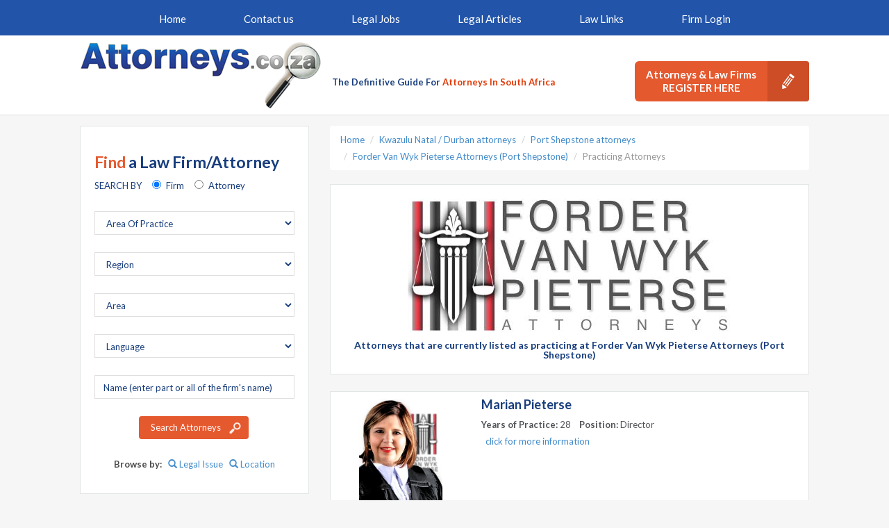

--- FILE ---
content_type: text/html; charset=utf-8
request_url: https://www.attorneys.co.za/AttorneyResultsPage.asp?CompanyID=873
body_size: 7235
content:

<!DOCTYPE html>
<html>
<head>
    <link href='https://fonts.googleapis.com/css?family=Lato:400,300,700,400italic&display=swap' rel='stylesheet' type='text/css'>
    <link href="//maxcdn.bootstrapcdn.com/font-awesome/4.2.0/css/font-awesome.min.css?display=swap" rel="stylesheet">
    <meta name="description" content="The Following Attorneys and Lawyers are listed as practicing law at Forder Van Wyk Pieterse Attorneys (Port Shepstone)">
    <meta name="keywords" content="Kwazulu Natal / Durban, Lawyers, attorneys, Forder Van Wyk Pieterse Attorneys (Port Shepstone)">
    <meta name="msvalidate.01" content="5FAE0C35FD92B1581AE00C766C9C07D0" />
    <meta charset="UTF-8" />
        <link rel="canonical" href="https://www.attorneys.co.za/AttorneyResultsPage.asp?CompanyID=873">
    <link rel="shortcut icon" href="/favicon.ico">
    <meta name="viewport" content="width=device-width, initial-scale=1, maximum-scale=1">
    <title>Attorneys practicing at Forder Van Wyk Pieterse Attorneys (Port Shepstone)</title>
    <link href="/css/css?v=lX7lQ7oSRqKnfAWudq3KiF5KuxMu_OwzAATPf4XoUE01" rel="stylesheet"/>


    


    <!-- Global site tag (gtag.js) - Google Analytics -->
    <script async src="https://www.googletagmanager.com/gtag/js?id=UA-478009-4"></script>
    <script>
        window.dataLayer = window.dataLayer || [];
        function gtag() { dataLayer.push(arguments); }
        gtag('js', new Date());

        gtag('config', 'UA-478009-4');
    </script>

</head>
<body>

    <!-- Header -->
    <header class="clearfix">
        <div class="top-bar clearfix">
            <!-- Navigation -->
            <nav class="navbar navbar-default" role="navigation">
                <div class="container" >
                    <div class="row">
                        <div class="col-md-12">
                            <ul id="menu" class="nav navbar-nav navbar-center">
                                <li ><a href="/">Home</a></li>
                                <li ><a href="/enquiries.asp">Contact us</a></li>
                                <li ><a href="/jobSearch.asp">Legal Jobs</a></li>
                                <li ><a href="/articles.asp">Legal Articles</a></li>
                                <li ><a href="/law_links.asp">Law Links</a></li>
                                    <li ><a href="/logon.asp">Firm Login</a></li>
                            </ul>

                        </div>
                    </div>
                </div>
            </nav>
            <!-- End Navigation -->
        </div>
        <div class="bottom-bar clearfix headerArea" >
            <div class="container">
                <div class="row">
                    <div class="col-md-12">
                        <!-- Logo -->
                        <a href="/" id="logo"><img src="/img/logo.png" alt=""></a>
                        <span class="tagline">The Definitive Guide For <span>Attorneys In South Africa</span></span>
                        <!-- End Logo -->
                            <!-- Register Button -->
                                <div class="register_button_holder">
                                    <a href="/register.asp" class="btn btn-default btn-lg">
                                        Attorneys & Law Firms<br>
                                        <strong>register here</strong>
                                        <span></span>
                                    </a>
                                    <!-- End Register Button -->
                                </div>


                    </div>
                </div>
            </div>
        </div>
    </header>
    <!-- End Header -->
    <div id="page" class="clearfix">
        <div class="container clearfix">
            


<div class="row content-row">
    <!-- Begin Left Sidebar -->
    <div class="col-sm-12 col-md-4 left-content">
        
            <div class="row">
                <div class="col-sm-12 col-md-12">


<div class="white_box searchControl2">

    <form action="/ResultsPage.asp" method="get" id="frmSearch2" role="form" class="sidebar_search_form">
        <h3><span>Find</span> a Law Firm/Attorney</h3>
        <fieldset>
            <div class="form-group form-group-full">
                <span class="radio_title">SEARCH BY</span>
                <div class="radio">
                    <label>
                        <input type="radio" name="sMode" id="SearchByFirm" value="C"   checked       >
                        Firm
                    </label>
                </div>
                <div class="radio">
                    <label>
                        <input type="radio" name="sMode" id="SearchByCompany" value="A" >
                        Attorney
                    </label>
                </div>
            </div>

            <div class="form-group form-group-full">
                <select class="form-control selecter_basic" data-val="true" data-val-number="The field Specialty must be a number." id="SpecialtyId" name="SpecialtyId"><option value="">Area Of Practice</option>
<option value="156">Access to Children</option>
<option value="143">Administrative Law</option>
<option value="24">Adoption</option>
<option value="267">African Customary Law</option>
<option value="25">Agriculture</option>
<option value="253">Antenuptial Contracts</option>
<option value="270">Anti-Corruption Compliance</option>
<option value="108">Anti-counterfeiting</option>
<option value="124">Anti-discrimination</option>
<option value="250">Appraiser / Valuer</option>
<option value="26">Arbitration</option>
<option value="273">Artificial Intelligence (AI)</option>
<option value="190">Association Agreements</option>
<option value="27">Aviation</option>
<option value="258">Bail</option>
<option value="259">Bail (24hrs / After Hours)</option>
<option value="28">Banking</option>
<option value="219">Bankruptcy Law</option>
<option value="212">Bills of Legal Costs</option>
<option value="205">Biotechnology</option>
<option value="197">Black Empowerment</option>
<option value="186">Blacklistings</option>
<option value="115">Broadcasting</option>
<option value="29">Business Law</option>
<option value="249">Business Rescue</option>
<option value="264">Cannabis Law</option>
<option value="202">Capital Gains Tax</option>
<option value="152">Cellular Law</option>
<option value="175">Children&#39;s Rights</option>
<option value="109">Civil</option>
<option value="242">Civil Unions</option>
<option value="225">Climate Change &amp; Carbon Trading </option>
<option value="103">Collections</option>
<option value="31">Commercial</option>
<option value="106">Commercial Drafting</option>
<option value="274">Commodity Trading Law</option>
<option value="33">Communications and Media</option>
<option value="34">Company Law</option>
<option value="100">Company Registrations</option>
<option value="35">Competition Law</option>
<option value="213">Conservation and Wildlife</option>
<option value="122">Constitutional</option>
<option value="154">Constitutional Class Actions</option>
<option value="37">Construction</option>
<option value="38">Consumer Law</option>
<option value="39">Contracts</option>
<option value="40">Conveyancing</option>
<option value="164">Copyright</option>
<option value="104">Corporate</option>
<option value="228">Credit Law</option>
<option value="41">Criminal</option>
<option value="42">Cross Border Mergers &amp; Acquisitions</option>
<option value="265">Cryptocurrency Law</option>
<option value="223">Curatorship / Curator Bonis</option>
<option value="134">Custody</option>
<option value="283">Customary Marriage Law</option>
<option value="126">Customs &amp; Excise</option>
<option value="279">Cyber - Bullying / Defamation / Stalking</option>
<option value="278">Cyber Forensic Investigations</option>
<option value="277">Cyber Forensics Law</option>
<option value="276">Cyber Law</option>
<option value="43">Debt Collections</option>
<option value="44">Debt consolidation</option>
<option value="255">Debt Review</option>
<option value="45">Deceased Estates</option>
<option value="261">Defamation</option>
<option value="47">Designs and Copyrights</option>
<option value="284">Digital Assets / Blockchain</option>
<option value="48">Disability</option>
<option value="49">Divorce</option>
<option value="206">Divorce Mediation</option>
<option value="282">Dog Bite Law / Claims</option>
<option value="241">Domestic Partnerships</option>
<option value="251">Domestic Violence</option>
<option value="210">Drunk Driving</option>
<option value="172">Due Diligence Audits</option>
<option value="50">Education Law</option>
<option value="217">Emotional Will</option>
<option value="165">Employee Benefits</option>
<option value="201">Employee Share Incentive Schemes</option>
<option value="123">Employment Equity</option>
<option value="51">Employment Law</option>
<option value="238">Energy Law</option>
<option value="140">Engineering</option>
<option value="130">Entertainment Law</option>
<option value="52">Environmental Law</option>
<option value="97">Estates</option>
<option value="198">Evictions</option>
<option value="171">Exchange Control</option>
<option value="211">Expropriation Law</option>
<option value="119">Extradition Law</option>
<option value="53">Family Law</option>
<option value="168">Finance (Corporate)</option>
<option value="170">Finance (Project)</option>
<option value="169">Finance (Structured)</option>
<option value="116">Financial Markets</option>
<option value="246">Financial Services Law</option>
<option value="237">Fire Claims </option>
<option value="107">Firearm license applications</option>
<option value="192">Fishing Industry</option>
<option value="272">Food Law</option>
<option value="162">Foreclosures</option>
<option value="176">Forensic Investigations</option>
<option value="214">Forestry</option>
<option value="163">Fostering</option>
<option value="54">Franchising</option>
<option value="194">Fraud</option>
<option value="148">Fraud Recovery</option>
<option value="141">Freight and Carriage</option>
<option value="204">French Law</option>
<option value="55">Gaming Law</option>
<option value="209">Gay Rights / Same Sex Rights</option>
<option value="56">General Practice</option>
<option value="271">Government Housing Applications</option>
<option value="221">Government Tenders</option>
<option value="58">Health Care</option>
<option value="239">Heritage Law</option>
<option value="121">High Court Practice</option>
<option value="266">Hindu Law</option>
<option value="230">Holistic Law</option>
<option value="36">Human Rights</option>
<option value="257">Hunting</option>
<option value="57">Immigration / Emigration</option>
<option value="177">Industrial Law</option>
<option value="145">Industrial Relations</option>
<option value="59">Information Technology</option>
<option value="60">Insolvency</option>
<option value="173">Insurance (Marine)</option>
<option value="105">Insurance Law</option>
<option value="61">Intellectual Property</option>
<option value="218">International Child Abduction</option>
<option value="118">International trade laws &amp; treaties</option>
<option value="161">International Transactions </option>
<option value="62">Internet Law / E-Commerce</option>
<option value="208">Investment Funds</option>
<option value="150">IP Valuations</option>
<option value="244">Islamic Law</option>
<option value="63">Joint Ventures and Acquisitions </option>
<option value="64">Labour Law</option>
<option value="199">Land Claims</option>
<option value="146">Land Rights</option>
<option value="133">Leases</option>
<option value="224">Legislative Drafting</option>
<option value="65">Licensing</option>
<option value="66">Liquidation</option>
<option value="128">Liquor Law</option>
<option value="30">Litigation (Civil)</option>
<option value="91">Litigation (Commercial)</option>
<option value="95">Litigation (Constitutional)</option>
<option value="92">Litigation (Corporate)</option>
<option value="98">Litigation (Criminal)</option>
<option value="90">Litigation (General)</option>
<option value="136">Litigation (High Court)</option>
<option value="227">Litigation (Insurance)</option>
<option value="203">Litigation (Land Claims Court)</option>
<option value="137">Litigation (Magistrates Court)</option>
<option value="167">Litigation (Tax)</option>
<option value="67">Local Government Law</option>
<option value="68">Maintenance</option>
<option value="216">Marine Living Resources</option>
<option value="69">Maritime Law</option>
<option value="96">Matrimonial</option>
<option value="70">Media </option>
<option value="71">Mediation</option>
<option value="229">Medical Aids / Managed Health Care</option>
<option value="72">Medical Negligence</option>
<option value="73">Mergers and Acquisitions</option>
<option value="281">Military Law</option>
<option value="74">Mine Health and Safety</option>
<option value="181">Mineral Law/Rights</option>
<option value="102">Mining</option>
<option value="183">Municipal Law</option>
<option value="99">MVA / Motor Vehicle Accident Claims</option>
<option value="75">Notary / Notaries Public</option>
<option value="76">Occupational Health and Safety</option>
<option value="200">Outsourcing</option>
<option value="189">Partnership Agreements</option>
<option value="77">Patents</option>
<option value="147">Pensions and Retirement Funds</option>
<option value="158">Permanent and Temporary Residence Permits</option>
<option value="78">Personal Injury</option>
<option value="129">Pharmaceutical</option>
<option value="185">Planning Law</option>
<option value="254">Plant Breeder’s Rights</option>
<option value="263">Police Brutality / Assaults</option>
<option value="215">Pollution and Waste</option>
<option value="268">POPI Act (POPIA) / Data Protection / Privacy Law</option>
<option value="166">Privatisations</option>
<option value="260">Procurement Law</option>
<option value="245">Professional Ethics</option>
<option value="178">Professional negligence</option>
<option value="79">Property Law</option>
<option value="269">Protection of Prisoners Human Rights</option>
<option value="114">Provident Fund disputes</option>
<option value="151">Provincial Government</option>
<option value="187">Publishing</option>
<option value="139">Rehabilitation Orders</option>
<option value="113">Rehabilitations</option>
<option value="222">Reproductive Law</option>
<option value="220">Restructuring of State Assets</option>
<option value="160">Retirement Fund Law</option>
<option value="101">Road Accident Fund claim / 3rd Party claim</option>
<option value="275">Robotics Law</option>
<option value="188">Sale of Business</option>
<option value="174">Sectional Title</option>
<option value="138">Security</option>
<option value="112">Sequestrations</option>
<option value="247">Servitudes</option>
<option value="80">Sexual Harassment</option>
<option value="191">Shareholders Agreements</option>
<option value="256">Ship / Cargo Arrests</option>
<option value="144">Shipping</option>
<option value="153">Smoking Law</option>
<option value="252">Social Media</option>
<option value="81">Sports</option>
<option value="155">State Negligence</option>
<option value="131">Stock Exchange Practice</option>
<option value="240">Surrogacy Law</option>
<option value="280">Sustainability Law</option>
<option value="127">Sworn Translators</option>
<option value="82">Taxation</option>
<option value="117">Taxation (International)</option>
<option value="149">Technical translations</option>
<option value="83">Telecommunications</option>
<option value="132">Town Planning</option>
<option value="195">Township Establishment</option>
<option value="84">Trade and Industry</option>
<option value="85">Trademarks</option>
<option value="207">Transactions in Work of Art</option>
<option value="196">Transport Law</option>
<option value="87">Trusts</option>
<option value="262">Unlawful Arrest</option>
<option value="125">Veterinary Law</option>
<option value="226">Waste Law</option>
<option value="159">Water Law</option>
<option value="193">White Collar Crime</option>
<option value="88">Wills</option>
<option value="157">Work and Study Permits</option>
<option value="89">Wrongful Death</option>
</select>
            </div>
            <div class="form-group form-group-full">
                <select class="form-control  selecter_basic" data-val="true" data-val-number="The field Region must be a number." id="RegionId" name="RegionId"><option value="">Region</option>
<option value="23">Botswana</option>
<option value="20">Eastern Cape</option>
<option value="3">Free State</option>
<option value="14">Gauteng / Johannesburg</option>
<option value="34">Gauteng / Pretoria</option>
<option value="35">International (with South African ties)</option>
<option value="2">Kwazulu Natal / Durban</option>
<option value="10">Lesotho</option>
<option value="8">Limpopo / Northern Province</option>
<option value="24">Malawi</option>
<option value="12">Mpumalanga</option>
<option value="21">North West Province</option>
<option value="19">Northern Cape</option>
<option value="4">Western Cape / Cape Town</option>
<option value="28">Zimbabwe</option>
</select>
            </div>
            <div class="form-group form-group-full">
                <select class="form-control selecter_basic" data-val="true" data-val-number="The field Area must be a number." id="AreaId" name="AreaId"><option value="">Area</option>
</select>
            </div>
            <div class="form-group form-group-full">
                <select class="form-control  selecter_basic" data-val="true" data-val-number="The field Language must be a number." id="LanguageId" name="LanguageId"><option value="">Language</option>
<option value="2">Afrikaans</option>
<option value="46">Arabic</option>
<option value="44">Bulgarian</option>
<option value="45">Cantonese</option>
<option value="36">Creole</option>
<option value="33">Czech</option>
<option value="27">Dutch</option>
<option value="1">English</option>
<option value="12">French</option>
<option value="18">German</option>
<option value="34">Greek</option>
<option value="26">Gujerati</option>
<option value="48">Hebrew</option>
<option value="25">Hindi</option>
<option value="56">Hungarian</option>
<option value="11">IsiZulu</option>
<option value="28">Italian</option>
<option value="31">Korean</option>
<option value="50">Mandarin</option>
<option value="3">Ndebele</option>
<option value="32">Polish</option>
<option value="23">Portuguese</option>
<option value="4">Sepedi</option>
<option value="51">Serbian</option>
<option value="5">SeSotho</option>
<option value="8">Setswana</option>
<option value="29">Shangaan</option>
<option value="52">Shona</option>
<option value="6">SiSwati</option>
<option value="47">Spanish</option>
<option value="30">Swazi</option>
<option value="49">Tshivenda</option>
<option value="7">Tsogo</option>
<option value="9">Venda</option>
<option value="10">Xhosa</option>
<option value="43">Xitsonga</option>
<option value="35">Yugoslavian</option>
</select>
            </div>
            <div id="divAttorneySearch"   style="display:none;"         >
                <div class="form-group form-group-full">
                    <label class="sr-only" for="FirstName">First name</label>
                    <input class="form-control" id="FirstName" name="FirstName" placeholder="First name (if you know the first name)" type="text" value="" />
                </div>
                <div class="form-group form-group-full">
                    <label class="sr-only" for="Surname">Surname</label>
                    <input class="form-control" id="Surname" name="Surname" placeholder="Surname (if you know the surname)" type="text" value="" />
                </div>
            </div>
            <div id="divCompanySearch" >
                <div class="form-group form-group-full">
                    <label class="sr-only" for="Name">Company name</label>
                    <input class="form-control" id="Name" name="Name" placeholder="Name (enter part or all of the firm&#39;s name)" type="text" value="" />
                </div>
            </div>
            
            <div class="btn_holder">
                <button type="submit" class="btn btn-default">Search Attorneys</button>
                <br /><br />
                <div class="pull-center"><b>Browse by:</b>&nbsp;&nbsp;&nbsp;<a href="/legal-issue"><span class="glyphicon glyphicon-search"></span> Legal Issue</a>&nbsp;&nbsp;&nbsp;<a href="/regions"><span class="glyphicon glyphicon-search"></span> Location</a></div>
            </div>
            
        </fieldset>
    </form>
</div>                </div>
            </div>
            <div class="hide-on-mobile">

<div class="row">
    <div class="col-sm-12 col-md-12">
        <div class="question-title">
            <h3><span>Tips</span> for hiring an Attorney</h3>
            <h6>
                <a href="/tips.asp#questions">Questions</a> that should be asked before<br>
                appointing an attorney.
            </h6>
        </div>
        <ul class="question-list no-l">
            <li><a href="/tips.asp#obligations"><span>Q:</span> What obligations does an attorney have to you?</a></li>
            <li><a href="/tips.asp#privilege"><span>Q:</span> What is attorney-client privilege?</a></li>
            <li><a href="/tips.asp#unhappy"><span>Q:</span> What can you do if you are unhappy with your attorney?</a></li>
            <li><a href="/tips.asp#improperly"><span>Q:</span> What can you do if you feel your attorney has improperly handled your case?</a></li>
            <li><a href="/tips.asp#fails"><span>Q:</span> What if your attorney promises to win your case and fails?</a></li>
            <li><a href="/tips.asp#charged"><span>Q:</span> What can you do if you feel that your attorney has charged to much?</a></li>
        </ul>
    </div>
</div>
<!-- Contact List -->
<div class="row">
    <div class="col-sm-12 col-md-12">
        <ul class="contact_list no-l">
            <li class="cmail">
                <span class="mail_icon"></span>
                <h5><strong>Email Us:</strong> enquiries@attorneys.co.za</h5>
            </li>
            <li class="cphone">
                <span class="phone_icon"></span>
                <h5><strong>Call Us:</strong> <a href="tel: +270861114619">0861 114 619</a></h5>
            </li>
            <li class="cfax">
                <span class="fax_icon"></span>
                <h5><strong>Fax:</strong> 0866 163 641</h5>
            </li>
        </ul>
    </div>
</div>
<!-- End Contact List -->


            </div>
    </div>
    <!-- End Left Sidebar -->
    <!-- Begin Main -->
    <div class="col-sm-12 col-md-8 main-content">
        

<ol class="breadcrumb">
        <li><a href="/">Home</a></li>
                 <li><a href="ResultsPage.asp?sMode=C&amp;Name=&amp;RegionID=2&amp;AreaID=-1&amp;SpecialtyID=-1&amp;LanguageID=-1">Kwazulu Natal / Durban attorneys</a></li>    
             <li><a href="ResultsPage.asp?sMode=C&amp;Name=&amp;RegionID=2&amp;AreaID=144&amp;SpecialtyID=-1&amp;LanguageID=-1">Port Shepstone attorneys</a></li>    
             <li><a href="/CompanyHomePage.asp?CompanyID=873">Forder Van Wyk Pieterse Attorneys (Port Shepstone)</a></li>    
             <li class="active">Practicing Attorneys</li>    
</ol>
<div class="white-box">
        <div class="pad-b pull-center">
            <a href="/CompanyHomePage.asp?CompanyID=873">
                    <img src="/ImageUploads/Forder-Van-Wyk-Pieterse-Attorneys-Port-Shepstone-Logo-73007d.jpg" class="logo-image" alt="" width="467" height="196" />
            </a>
        </div>
    <h1 class="name-h1-sm text-center">Attorneys that are currently listed as practicing at Forder Van Wyk Pieterse Attorneys (Port Shepstone)</h1>
</div>
<br />
<ol class="search_result_list no-l">
        <li>


<div class="media s-res">
    <div class="pull-left t-c">
        <a href="/AttorneyHomePage.asp?AttorneyID=3060&amp;CompanyID=873">
                <img src="/ImageUploads/Marian-Pieterse-84f983.jpg" class="search-image att-r-img" alt="Marian  Pieterse " />
        </a>
    </div>
    <div class="media-body">
        <h5 class="media-heading"><a href="/AttorneyHomePage.asp?AttorneyID=3060&amp;CompanyID=873">Marian  Pieterse </a></h5>        
    <div>
            <div class="attYopPos">
                    <span><b>Years of Practice:</b> 28&nbsp;&nbsp;&nbsp;</span>

                    <span class="no-wr"><b>Position:</b> Director</span>
            </div>
    </div>


        <p>
            &#160;
 <a href="/AttorneyHomePage.asp?AttorneyID=3060&amp;CompanyID=873" class="no-wr">click for more information</a>
        </p>
    </div>
</div>
        </li>
</ol>
<p>
    &nbsp;
</p>



    </div>
    <div class="mobileLeftContent">

    </div>




    <!-- End Main -->

</div>

<div class="show-on-mobile">

<div class="row">
    <div class="col-sm-12 col-md-12">
        <div class="question-title">
            <h3><span>Tips</span> for hiring an Attorney</h3>
            <h6>
                <a href="/tips.asp#questions">Questions</a> that should be asked before<br>
                appointing an attorney.
            </h6>
        </div>
        <ul class="question-list no-l">
            <li><a href="/tips.asp#obligations"><span>Q:</span> What obligations does an attorney have to you?</a></li>
            <li><a href="/tips.asp#privilege"><span>Q:</span> What is attorney-client privilege?</a></li>
            <li><a href="/tips.asp#unhappy"><span>Q:</span> What can you do if you are unhappy with your attorney?</a></li>
            <li><a href="/tips.asp#improperly"><span>Q:</span> What can you do if you feel your attorney has improperly handled your case?</a></li>
            <li><a href="/tips.asp#fails"><span>Q:</span> What if your attorney promises to win your case and fails?</a></li>
            <li><a href="/tips.asp#charged"><span>Q:</span> What can you do if you feel that your attorney has charged to much?</a></li>
        </ul>
    </div>
</div>
<!-- Contact List -->
<div class="row">
    <div class="col-sm-12 col-md-12">
        <ul class="contact_list no-l">
            <li class="cmail">
                <span class="mail_icon"></span>
                <h5><strong>Email Us:</strong> enquiries@attorneys.co.za</h5>
            </li>
            <li class="cphone">
                <span class="phone_icon"></span>
                <h5><strong>Call Us:</strong> <a href="tel: +270861114619">0861 114 619</a></h5>
            </li>
            <li class="cfax">
                <span class="fax_icon"></span>
                <h5><strong>Fax:</strong> 0866 163 641</h5>
            </li>
        </ul>
    </div>
</div>
<!-- End Contact List -->

</div>






            
            

            <!--[if IE 8 ]> <html class="ie8"> <![endif]-->
            <!--[if IE 9 ]> <html class="ie9"> <![endif]-->
            <!--[if IE]><script type="text/javascript" src="/js/html5.js"></script><![endif]-->
            
        </div>
    </div>
    <!-- End Page -->
    <!-- Footer -->
    <footer class="clearfix">
        <div class="container">
            <div class="row">
                <div class="col-md-12 pull-center">
                    <p>
                        <a href="/terms.asp">Terms & Conditions</a> | <a href="/privacy.asp">Privacy Statement</a>
                    </p>
                    <p class="privacy_police">
                        <strong>Disclaimer:</strong> The information provided on attorneys.co.za is not intended to be legal advice, but merely conveys general information related to legal issues commonly encountered. Your access to and use of this website is subject to additional terms and conditions. All rights reserved. attorneys.co.za is a secure site that respects your privacy.
                    </p>
                    <p>
                        Please send all comments, questions, and bug reports to the <a href="mailto:webmaster@attorneys.co.za">webmaster</a>
                    </p>
                    <p>
                        <a href="/" title="Attorneys.co.za">Attorneys South Africa</a>
                    </p>
                    <p>
                        &copy; Copyright Attorneys.co.za 2025 - All rights reserved
                    </p>
                </div>
            </div>
        </div>
    </footer>
    <!-- End Footer -->

    <script src="/bundles/js?v=N5jnj1J7Nr_SO3xOECcoN79tW2Wuhg_jixaQYIBAmUs1"></script>

    <!--[if lte IE 8]>
      <script type="text/javascript" src="/js/selectivizr.js"></script>
    <![endif]-->
    <!-- Custom jquery -->
    
    
    <script type="text/javascript">

        
    // Script below is to move the left panel to below the right on smaller devices so the main content sits on top.
    $(document).ready(function () {

    var $window = $(window);
    var $pane = $('#pane1');

    function checkWidth() {
        var windowsize = $window.width();
        if (windowsize < 980) {
            $(".main-content").insertBefore($(".left-content"));
            $(".left-content").show();
            $(".mobileLeftContent").hide();
        }
        else {
                $(".main-content").insertAfter($(".left-content"));
        }
    }

    // Execute on load
    checkWidth();
        // Bind event listener
        $(window).resize(checkWidth);
});
        
    </script>


    



</body>
</html>